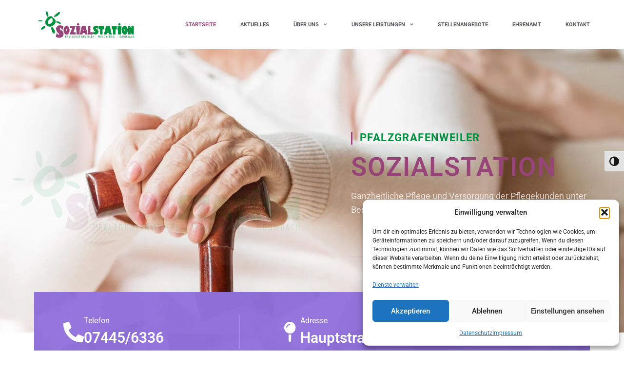

--- FILE ---
content_type: text/css
request_url: https://cdn-efpnm.nitrocdn.com/xAEEjlIceqBTaAkglmIUnePzMhQkhsZt/assets/static/optimized/rev-c4286bd/sozialstation-pfalzgrafenweiler.de/combinedCss/nitro-min-noimport-c5ebf1039ad27cb5d16800bdd1a99760-stylesheet.css
body_size: -165
content:
.sgr-main{transform:scale(.895);transform-origin:0 0;clear:both;padding:10px 0 5px 0;}p.sgr-infotext{padding-bottom:15px;font-size:85%;}.grecaptcha-badge{visibility:visible;}

--- FILE ---
content_type: text/css
request_url: https://cdn-efpnm.nitrocdn.com/xAEEjlIceqBTaAkglmIUnePzMhQkhsZt/assets/static/optimized/rev-c4286bd/sozialstation-pfalzgrafenweiler.de/combinedCss/nitro-min-noimport-6b96cd660f90a1837d783ce8843be41f-stylesheet.css
body_size: 662
content:
[class^="aticon-"]:before,[class*=" aticon-"]:before{font-family:"a11y" !important;speak:none;font-style:normal;font-weight:normal;font-variant:normal;text-transform:none;line-height:1;-webkit-font-smoothing:antialiased;-moz-osx-font-smoothing:grayscale;}.aticon-font:before{content:"";}.aticon-adjust:before{content:"";}.aticon-tint:before{content:"";}@media only screen and (max-width: 800px){.a11y-responsive{display:none;}}.focusable:focus{outline:none !important;}.has-focus{background:yellow;}.a11y-toolbar button{border:0;color:inherit;background-color:transparent;text-decoration:none;padding:0;line-height:inherit;margin:0;font:inherit;width:100%;height:100%;text-align:left;}.a11y-toolbar{position:fixed;z-index:99999;top:43vh;left:0;}.a11y-toolbar.custom-location{position:absolute;top:0;}.a11y-toolbar ul{list-style:none;margin:0;padding:0;border-radius:0 4px 0 0;border-radius:0 0 4px 0;}.a11y-toolbar ul li{margin:0;padding:0;display:block;}.a11y-toolbar ul li button{font-size:20px !important;padding:10px 10px;line-height:.8;display:grid;align-items:center;background:#e2e2e2;border-top:1px solid #f5f5f5;border-bottom:1px solid #d2d2d2;position:relative;color:#181818;}.a11y-toolbar ul li button.active,.a11y-toolbar ul li button:hover{background:#181818;color:#fff;}.a11y-toolbar ul li button.active{background:#181818;border-bottom:1px solid #525252;}.a11y-toolbar ul li:first-child button{border-radius:0 4px 0 0;}.a11y-toolbar ul li:last-child button{border-radius:0 0 4px;}.a11y-toolbar .a11y-toolbar-list .a11y-toolbar-list-item .tooltip-dismissed:focus .offscreen,.a11y-toolbar .offscreen,.a11y_stylesheet_path{position:absolute !important;clip-path:inset(50%);white-space:nowrap;padding:0 !important;border:0 !important;height:1px !important;width:1px !important;overflow:hidden;font-size:16px;margin:-1px;transition:all 200ms;}.a11y-toolbar.rtl.default,.a11y-toolbar.ltr.reversed{right:0;left:auto;}.a11y-toolbar.rtl.default ul,.a11y-toolbar.ltr.reversed ul{border-radius:4px 0 0 4px;}.a11y-toolbar.rtl.default ul li:first-child button,.a11y-toolbar.ltr.reversed ul li:first-child button{border-radius:4px 0 0 0;}.a11y-toolbar.rtl.default ul li:last-child button,.a11y-toolbar.ltr.reversed ul li:last-child button{border-radius:0 0 0 4px;}.desaturated{filter:grayscale(1) !important;}.a11y-toolbar button:hover .offscreen,.a11y-toolbar button:focus .offscreen{height:auto !important;width:auto !important;clip-path:unset !important;color:#333;background:rgba(240,240,240,.93);padding:7px 6px !important;box-shadow:0 0 1px #000;border-radius:3px;font-size:clamp(14px,.875rem,16px);margin:auto 3px auto auto !important;text-transform:none;font-family:-apple-system,BlinkMacSystemFont,"Segoe UI",Roboto,Oxygen-Sans,Ubuntu,Cantarell,"Helvetica Neue",sans-serif;}.a11y-toolbar.reversed button:hover .offscreen,.a11y-toolbar.reversed button:focus .offscreen{right:100%;left:auto;}.a11y-toolbar button:hover .offscreen,.a11y-toolbar button:focus .offscreen{left:100%;}html.fontsize{font-size:var(--wpa-font-size) !important;}

--- FILE ---
content_type: text/css
request_url: https://cdn-efpnm.nitrocdn.com/xAEEjlIceqBTaAkglmIUnePzMhQkhsZt/assets/static/optimized/rev-c4286bd/sozialstation-pfalzgrafenweiler.de/combinedCss/nitro-min-noimport-032d8508c8d01c53cb4e3f0594608ff9-stylesheet.css
body_size: 8907
content:
.rs-p-wp-fix{display:none !important;margin:0 !important;height:0px !important;}.wp-block-themepunch-revslider{position:relative;}rs-modal{position:fixed !important;z-index:9999999 !important;pointer-events:none !important;}rs-modal.rs-modal-auto{top:auto;bottom:auto;left:auto;right:auto;}rs-modal.rs-modal-fullwidth,rs-modal.rs-modal-fullscreen{top:0px;left:0px;width:100%;height:100%;}rs-modal rs-fullwidth-wrap{position:absolute;top:0px;left:0px;height:100%;}rs-module-wrap.rs-modal{display:none;max-height:100% !important;overflow:auto !important;pointer-events:auto !important;}rs-module-wrap.hideallscrollbars.rs-modal{overflow:hidden !important;max-width:100% !important;}rs-modal-cover{width:100%;height:100%;z-index:0;background:transparent;position:absolute;top:0px;left:0px;cursor:pointer;pointer-events:auto;}body>rs-modal-cover{position:fixed;z-index:9999995 !important;}rs-sbg-px{pointer-events:none;}.rs-forceuntouchable,.rs-forceuntouchable *{pointer-events:none !important;}.rs-forcehidden *{visibility:hidden !important;}.rs_splitted_lines{display:block;white-space:nowrap !important;}.rs-go-fullscreen{position:fixed !important;width:100% !important;height:100% !important;top:0px !important;left:0px !important;z-index:9999999 !important;background:#fff;}.rtl{direction:rtl;}[class^="revicon-"]:before,[class*=" revicon-"]:before{font-family:"revicons";font-style:normal;font-weight:normal;speak:never;speak-as:spell-out;display:inline-block;text-decoration:inherit;width:1em;margin-right:.2em;text-align:center;font-variant:normal;text-transform:none;line-height:1em;margin-left:.2em;}rs-module i[class^="fa-"],rs-module i[class*=" fa-"],.rb-modal-wrapper i[class^="fa-"],.rb-modal-wrapper i[class*=" fa-"],#waitaminute i[class^="fa-"],#waitaminute i[class*=" fa-"],#objectlibrary i[class^="fa-"],#objectlibrary i[class*=" fa-"],#rs_overview i[class^="fa-"],#rs_overview i[class*=" fa-"],#rs_overview_menu i[class^="fa-"],#rs_overview_menu i[class*=" fa-"],#builderView i[class^="fa-"],#builderView i[class*=" fa-"]{display:inline-block;font:normal normal normal 14px/1 FontAwesome;font-size:inherit;text-rendering:auto;-webkit-font-smoothing:antialiased;-moz-osx-font-smoothing:grayscale;}rs-module [class^="fa-"]:before,rs-module [class*=" fa-"]:before,.rb-modal-wrapper [class^="fa-"]:before,.rb-modal-wrapper [class*=" fa-"]:before,#rs_overview [class^="fa-"]:before,#rs_overview [class*=" fa-"]:before,#objectlibrary [class^="fa-"]:before,#objectlibrary [class*=" fa-"]:before,#waitaminute [class^="fa-"]:before,#waitaminute [class*=" fa-"]:before,#rs_overview_menu [class^="fa-"]:before,#rs_overview_menu [class*=" fa-"]:before,#builderView [class^="fa-"]:before,#builderView [class*=" fa-"]:before{font-family:FontAwesome;font-style:normal;font-weight:400;speak:never;speak-as:spell-out;display:inline-block;text-decoration:inherit;width:auto;margin-right:0;text-align:center;font-variant:normal;text-transform:none;line-height:inherit;margin-left:0;}rs-module .sr-only,#objectlibrary .sr-only,#waitaminute .sr-only,#rs_overview .sr-only,#rs_overview_menu .sr-only,.rb-modal-wrapper .sr-only,#builderView .sr-only{position:absolute;width:1px;height:1px;padding:0;margin:-1px;overflow:hidden;clip:rect(0,0,0,0);border:0;}rs-module .sr-only-focusable:active,rs-module .sr-only-focusable:focus,#waitaminute .sr-only-focusable:active,#waitaminute .sr-only-focusable:focus,#objectlibrary .sr-only-focusable:active,#objectlibrary .sr-only-focusable:focus,#rs_overview .sr-only-focusable:active,#rs_overview .sr-only-focusable:focus,#rs_overview_menu .sr-only-focusable:active,#rs_overview_menu .sr-only-focusable:focus,.rb-modal-wrapper .sr-only-focusable:active,.rb-modal-wrapper .sr-only-focusable:focus,#builderView .sr-only-focusable:active,#builderView .sr-only-focusable:focus{position:static;width:auto;height:auto;margin:0;overflow:visible;clip:auto;}.revicon-search-1:before{content:"";}.revicon-pencil-1:before{content:"";}.revicon-picture-1:before{content:"";}.revicon-cancel:before{content:"";}.revicon-info-circled:before{content:"";}.revicon-trash:before{content:"";}.revicon-left-dir:before{content:"";}.revicon-right-dir:before{content:"";}.revicon-down-open:before{content:"";}.revicon-left-open:before{content:"";}.revicon-right-open:before{content:"";}.revicon-angle-left:before{content:"";}.revicon-angle-right:before{content:"";}.revicon-left-big:before{content:"";}.revicon-right-big:before{content:"";}.revicon-magic:before{content:"";}.revicon-picture:before{content:"";}.revicon-export:before{content:"";}.revicon-cog:before{content:"";}.revicon-login:before{content:"";}.revicon-logout:before{content:"";}.revicon-video:before{content:"";}.revicon-arrow-combo:before{content:"";}.revicon-left-open-1:before{content:"";}.revicon-right-open-1:before{content:"";}.revicon-left-open-mini:before{content:"";}.revicon-right-open-mini:before{content:"";}.revicon-left-open-big:before{content:"";}.revicon-right-open-big:before{content:"";}.revicon-left:before{content:"";}.revicon-right:before{content:"";}.revicon-ccw:before{content:"";}.revicon-arrows-ccw:before{content:"";}.revicon-palette:before{content:"";}.revicon-list-add:before{content:"";}.revicon-doc:before{content:"";}.revicon-left-open-outline:before{content:"";}.revicon-left-open-2:before{content:"";}.revicon-right-open-outline:before{content:"";}.revicon-right-open-2:before{content:"";}.revicon-equalizer:before{content:"";}.revicon-layers-alt:before{content:"";}.revicon-popup:before{content:"";}.tp-fullwidth-forcer{z-index:0;pointer-events:none;}rs-module-wrap{visibility:hidden;}rs-module-wrap,rs-module-wrap *{box-sizing:border-box;-webkit-tap-highlight-color:rgba(0,0,0,0);}rs-module-wrap{position:relative;z-index:1;width:100%;display:block;}.rs-fixedscrollon rs-module-wrap{position:fixed !important;top:0px !important;z-index:1000;left:0 !important;}.rs-stickyscrollon rs-module-wrap{position:sticky !important;top:0px;z-index:1000;}.rs-stickyscrollon{overflow:visible !important;}rs-fw-forcer{display:block;width:100%;pointer-events:none;}rs-module{position:relative;overflow:hidden;display:block;}rs-module.disableVerticalScroll{-ms-touch-action:pan-x;touch-action:pan-x;}rs-pzimg-wrap,rs-sbg-effectwrap,rs-sbg{display:block;pointer-events:none;}rs-sbg-effectwrap{position:absolute;top:0px;left:0px;width:100%;height:100%;}rs-carousel-wrap rs-column rs-layer img{width:0px;height:0px;}rs-sbg-px,rs-sbg-wrap{position:absolute;top:0px;left:0px;z-index:0;width:100%;height:100%;display:block;}a.rs-layer,a.rs-layer:-webkit-any-link{text-decoration:none;}a[x-apple-data-detectors]{color:inherit !important;text-decoration:none !important;font-size:inherit !important;font-family:inherit !important;font-weight:inherit !important;line-height:inherit !important;}.entry-content rs-module a,rs-module a{box-shadow:none;}.rs-ov-hidden{overflow:hidden !important;}.rs-forceoverflow,.rs-forceoverflow rs-module-wrap,.rs-forceoverflow rs-module,.rs-forceoverflow rs-slides,.rs-forceoverflow rs-slide{overflow:visible !important;}.rs-parallax-hidden-of rs-slide{overflow:hidden !important;}.tp-simpleresponsive img,rs-module img{max-width:none !important;transition:none;margin:0px;padding:0px;border:none;}rs-module .no-slides-text{font-weight:bold;text-align:center;padding-top:80px;}rs-slides,rs-slide,rs-slide:before{position:absolute;text-indent:0em;top:0px;left:0px;}rs-slide,rs-slide:before{display:block;visibility:hidden;}.rs-layer .rs-untoggled-content{display:block;}.rs-layer .rs-toggled-content{display:none;}.rs-tc-active.rs-layer > .rs-toggled-content{display:block;}.rs-tc-active.rs-layer > .rs-untoggled-content{display:none;}.rs-layer-video{overflow:hidden;}.rs_html5vidbasicstyles{position:relative;top:0px;left:0px;width:100%;height:100%;overflow:hidden;}rs-module rs-layer,rs-module .rs-layer{opacity:0;position:relative;visibility:hidden;display:block;-webkit-font-smoothing:antialiased !important;-webkit-tap-highlight-color:rgba(0,0,0,0);-moz-osx-font-smoothing:grayscale;z-index:1;font-display:swap;}rs-layer-wrap,rs-mask,rs-module-wrap,rs-module .rs-layer,rs-module img{user-select:none;}rs-module rs-mask-wrap .rs-layer,rs-module rs-mask-wrap *:last-child,.wpb_text_column rs-module rs-mask-wrap .rs-layer,.wpb_text_column rs-module rs-mask-wrap *:last-child{margin-bottom:0;}.rs-svg svg{width:100%;height:100%;position:relative;vertical-align:top;}rs-layer:not(.rs-wtbindex),.rs-layer:not(.rs-wtbindex),rs-alyer *:not(.rs-wtbindex),.rs-layer *:not(.rs-wtbindex){outline:none !important;}rs-carousel-wrap{cursor:url("openhand.cur"),move;}rs-carousel-wrap.dragged{cursor:url("closedhand.cur"),move;}rs-carousel-wrap.noswipe{cursor:default;}rs-carousel-wrap{position:absolute;overflow:hidden;width:100%;height:100%;top:0px;left:0px;}rs-carousel-space{clear:both;display:block;width:100%;height:0px;position:relative;}.tp_inner_padding{box-sizing:border-box;max-height:none !important;}.rs-layer.rs-selectable{user-select:text;}rs-px-mask{overflow:hidden;display:block;width:100%;height:100%;position:relative;}rs-module embed,rs-module iframe,rs-module object,rs-module audio,rs-module video{max-width:none !important;border:none;}rs-bg-elem{position:absolute;top:0px;left:0px;width:100%;height:100%;z-index:0;display:block;pointer-events:none;}.tp-blockmask,.tp-blockmask_in,.tp-blockmask_out{position:absolute;top:0px;left:0px;width:100%;height:100%;background:#fff;z-index:1000;transform:scaleX(0) scaleY(0);}rs-zone{position:absolute;width:100%;left:0px;box-sizing:border-box;min-height:50px;font-size:0px;pointer-events:none;}rs-row-wrap,rs-column,rs-cbg-mask-wrap{display:block;visibility:hidden;}rs-layer-wrap,rs-parallax-wrap,rs-loop-wrap,rs-mask-wrap{display:block;}rs-column-wrap>rs-mask-wrap,rs-column-wrap>rs-loop-wrap{z-index:1;}rs-layer-wrap,rs-mask-wrap,rs-cbg-mask-wrap{transform-style:flat;}@media screen and (min-color-index:0) and(-webkit-min-device-pixel-ratio:0){rs-carousel-wrap rs-layer-wrap,rs-carousel-wrap rs-loop-wrap{backface-visibility:hidden;transform-style:preserve-3d;}}.safarifix rs-layer-wrap{perspective:1000000;}@-moz-document url-prefix(){rs-layer-wrap,rs-mask-wrap,rs-cbg-mask-wrap{perspective:none;}}rs-mask-wrap{overflow:hidden;}rs-fullwidth-wrap{position:relative;width:100%;height:auto;display:block;overflow:visible;max-width:none !important;}.rev_row_zone_top{top:0px;}.rev_row_zone_bottom{bottom:0px;}.rev_row_zone_middle{top:0px;}rs-column-wrap .rs-parallax-wrap{vertical-align:top;}.rs-layer img,rs-layer img{vertical-align:top;}rs-row,rs-row.rs-layer{display:table;position:relative;width:100% !important;table-layout:fixed;box-sizing:border-box;vertical-align:top;height:auto;font-size:0px;}.rs-layer.rs-waction.iospermaccwait.permanenthidden{display:none !important;visibility:hidden !important;pointer-events:none !important;}rs-column-wrap{display:table-cell;position:relative;vertical-align:top;height:auto;box-sizing:border-box;font-size:0px;}rs-column{box-sizing:border-box;display:block;position:relative;width:100% !important;height:auto !important;white-space:normal !important;}rs-cbg-mask-wrap{position:absolute;z-index:0;box-sizing:border-box;}rs-column-wrap rs-cbg-mask-wrap{top:0px;left:0px;bottom:0px;right:0px;}rs-column-bg{position:absolute;z-index:0;box-sizing:border-box;width:100%;height:100%;}.rs-pelock *{pointer-events:none !important;}rs-column .rs-parallax-wrap,rs-column rs-loop-wrap,rs-column rs-mask-wrap{text-align:inherit;}rs-column rs-mask-wrap{display:inline-block;}rs-column .rs-parallax-wrap rs-loop-wrap,rs-column .rs-parallax-wrap rs-mask-wrap,rs-column .rs-parallax-wrap{position:relative;left:auto;top:auto;line-height:0px;}rs-column .rs-parallax-wrap rs-loop-wrap,rs-column .rs-parallax-wrap rs-mask-wrap,rs-column .rs-parallax-wrap,rs-column .rev_layer_in_column{vertical-align:top;}.rev_break_columns{display:block !important;}.rev_break_columns rs-column-wrap.rs-parallax-wrap{display:block !important;width:100% !important;}.rev_break_columns rs-column-wrap.rs-parallax-wrap.rs-layer-hidden,.tp-forcenotvisible,.tp-hide-revslider,rs-row-wrap.rs-layer-hidden,rs-column-wrap.rs-layer-hidden,.rs-layer.rs-layer-hidden,.rs-layer-audio.rs-layer-hidden,.rs-parallax-wrap.rs-layer-hidden{visibility:hidden !important;display:none !important;}a.rs-layer.rs-nointeraction >.div,rs-layer.rs-nointeraction:not(a),.rs-layer.rs-nointeraction:not(a){pointer-events:none !important;}rs-static-layers{position:absolute;z-index:101;top:0px;left:0px;display:block;width:100%;height:100%;pointer-events:none;overflow:hidden;}rs-static-layers.rs-stl-back{z-index:0;}.rs-stl-visible{overflow:visible !important;}.rs-layer rs-fcr{width:0;height:0;border-left:40px solid transparent;border-right:0px solid transparent;border-bottom-width:0 !important;border-top:40px solid #00a8ff;position:absolute;right:100%;top:0px;}.rs-layer rs-fcrt{width:0;height:0;border-left:40px solid transparent;border-right:0px solid transparent;border-top-width:0 !important;border-bottom:40px solid #00a8ff;position:absolute;right:100%;top:0px;}.rs-layer rs-bcr{width:0;height:0;border-left:0px solid transparent;border-right:40px solid transparent;border-bottom:40px solid #00a8ff;border-top-width:0 !important;position:absolute;left:100%;top:0px;}.rs-layer rs-bcrt{width:0;height:0;border-left:0px solid transparent;border-right:40px solid transparent;border-top:40px solid #00a8ff;border-bottom-width:0 !important;position:absolute;left:100%;top:0px;}.tp-layer-inner-rotation{position:relative !important;}img.tp-slider-alternative-image{width:100%;height:auto;}.noFilterClass{filter:none !important;}rs-bgvideo{position:absolute;top:0px;left:0px;width:100%;height:100%;z-index:0;display:block;}.rs-layer.rs-fsv{top:0px;left:0px;position:absolute;width:100%;height:100%;}.rs-layer.rs-fsv audio,.rs-layer.rs-fsv video,.rs-layer.rs-fsv iframe,.rs-layer.rs-fsv iframe audio,.rs-layer.rs-fsv iframe video{width:100%;height:100%;}.rs-fsv video{background:#000;}.fullcoveredvideo rs-poster{background-position:center center;background-size:cover;width:100%;height:100%;top:0px;left:0px;}.videoisplaying .html5vid rs-poster{display:none;}.tp-video-play-button{background:#000;background:rgba(0,0,0,.3);border-radius:5px;position:absolute;top:50%;left:50%;color:#fff;z-index:3;z-index:4;margin-top:-25px;margin-left:-25px;line-height:50px !important;text-align:center;cursor:pointer;width:50px;height:50px;box-sizing:border-box;display:inline-block;vertical-align:top;opacity:0;transition:opacity 300ms ease-out !important;}.rs-ISM .tp-video-play-button{opacity:1;transition:none !important;z-index:6;}.rs-audio .tp-video-play-button{display:none !important;}.rs-layer .html5vid{width:100% !important;height:100% !important;}.tp-video-play-button i{width:50px;height:50px;display:inline-block;text-align:center !important;vertical-align:top;line-height:50px !important;font-size:30px !important;}.rs-layer:hover .tp-video-play-button{opacity:1;display:block;z-index:6;}.rs-layer .tp-revstop{display:none;width:15px;border-right:5px solid #fff !important;border-left:5px solid #fff !important;transform:translateX(50%) translateY(50%);height:20px;margin-left:11px !important;margin-top:5px !important;}.videoisplaying .revicon-right-dir{display:none;}.videoisplaying .tp-revstop{display:block;}.videoisplaying  .tp-video-play-button{display:none;}.fullcoveredvideo .tp-video-play-button{display:none !important;}.rs-fsv .rs-fsv audio{object-fit:contain !important;}.rs-fsv .rs-fsv video{object-fit:contain !important;}.rs-layer-video .html5vid.hidefullscreen video::-webkit-media-controls-fullscreen-button{display:none;}@supports not (-ms-high-contrast:none){.rs-fsv .fullcoveredvideo audio{object-fit:cover !important;}.rs-fsv .fullcoveredvideo video{object-fit:cover !important;}}.rs-fullvideo-cover{width:100%;height:100%;top:0px;left:0px;position:absolute;background:transparent;z-index:5;}.rs-nolc .tp-video-play-button,rs-bgvideo video::-webkit-media-controls-start-playback-button,rs-bgvideo video::-webkit-media-controls,rs-bgvideo audio::-webkit-media-controls{display:none !important;}.rs-audio .tp-video-controls{opacity:1 !important;visibility:visible !important;}rs-module h1.rs-layer,rs-module h2.rs-layer,rs-module h3.rs-layer,rs-module h4.rs-layer,rs-module h5.rs-layer,rs-module h6.rs-layer,rs-module div.rs-layer,rs-module span.rs-layer,rs-module p.rs-layer{margin:0;padding:0;margin-block-start:0;margin-block-end:0;margin-inline-start:0;margin-inline-end:0;}rs-module h1.rs-layer:before,rs-module h2.rs-layer:before,rs-module h3.rs-layer:before,rs-module h4.rs-layer:before,rs-module h5.rs-layer:before,rs-module h6.rs-layer:before{content:none;}rs-dotted{background-repeat:repeat;width:100%;height:100%;position:absolute;top:0px;left:0px;z-index:3;display:block;pointer-events:none;}rs-sbg-wrap rs-dotted{z-index:31;}rs-dotted.twoxtwo{background:url("https://cdn-efpnm.nitrocdn.com/xAEEjlIceqBTaAkglmIUnePzMhQkhsZt/assets/images/optimized/rev-a58ab72/sozialstation-pfalzgrafenweiler.de/wp-content/plugins/revslider/public/assets/assets/gridtile.png");}rs-dotted.twoxtwowhite{background:url("https://cdn-efpnm.nitrocdn.com/xAEEjlIceqBTaAkglmIUnePzMhQkhsZt/assets/images/optimized/rev-a58ab72/sozialstation-pfalzgrafenweiler.de/wp-content/plugins/revslider/public/assets/assets/gridtile_white.png");}rs-dotted.threexthree{background:url("https://cdn-efpnm.nitrocdn.com/xAEEjlIceqBTaAkglmIUnePzMhQkhsZt/assets/images/optimized/rev-a58ab72/sozialstation-pfalzgrafenweiler.de/wp-content/plugins/revslider/public/assets/assets/gridtile_3x3.png");}rs-dotted.threexthreewhite{background:url("https://cdn-efpnm.nitrocdn.com/xAEEjlIceqBTaAkglmIUnePzMhQkhsZt/assets/images/optimized/rev-a58ab72/sozialstation-pfalzgrafenweiler.de/wp-content/plugins/revslider/public/assets/assets/gridtile_3x3_white.png");}.tp-shadowcover{width:100%;height:100%;top:0px;left:0px;background:#fff;position:absolute;z-index:-1;}.tp-shadow1{box-shadow:0 10px 6px -6px rgba(0,0,0,.8);}.tp-shadow2:before,.tp-shadow2:after,.tp-shadow3:before,.tp-shadow4:after{z-index:-2;position:absolute;content:"";bottom:10px;left:10px;width:50%;top:85%;max-width:300px;background:transparent;box-shadow:0 15px 10px rgba(0,0,0,.8);transform:rotate(-3deg);}.tp-shadow2:after,.tp-shadow4:after{transform:rotate(3deg);right:10px;left:auto;}.tp-shadow5{position:relative;box-shadow:0 1px 4px rgba(0,0,0,.3),0 0 40px rgba(0,0,0,.1) inset;}.tp-shadow5:before,.tp-shadow5:after{content:"";position:absolute;z-index:-2;box-shadow:0 0 25px 0px rgba(0,0,0,.6);top:30%;bottom:0;left:20px;right:20px;border-radius:100px/20px;}.rev-btn,.rev-btn:visited{outline:none !important;box-shadow:none;text-decoration:none !important;box-sizing:border-box;cursor:pointer;}.rev-btn.rev-uppercase,.rev-btn.rev-uppercase:visited{text-transform:uppercase;}.rev-btn  i{font-size:inherit;font-weight:normal;position:relative;top:0px;transition:opacity .2s ease-out,margin .2s ease-out;margin-left:0px;line-height:inherit;}.rev-btn.rev-hiddenicon i{font-size:inherit;font-weight:normal;position:relative;top:0px;transition:opacity .2s ease-out,margin .2s ease-out;opacity:0;margin-left:0px !important;width:0px !important;}.rev-btn.rev-hiddenicon:hover i{opacity:1 !important;margin-left:10px !important;width:auto !important;}.rev-burger{position:relative;box-sizing:border-box;padding:22px 14px 22px 14px;border-radius:50%;border:1px solid rgba(51,51,51,.25);-webkit-tap-highlight-color:rgba(0,0,0,0);-webkit-tap-highlight-color:transparent;cursor:pointer;}.rev-burger span{display:block;width:30px;height:3px;background:#333;transition:.7s;pointer-events:none;transform-style:flat !important;}.rev-burger span:nth-child(2){margin:3px 0;}.quick_style_example_wrap .rev-burger:hover :first-child,#dialog_addbutton .rev-burger:hover :first-child,.open .rev-burger :first-child,.open.rev-burger :first-child{transform:translateY(6px) rotate(-45deg);}.quick_style_example_wrap .rev-burger:hover :nth-child(2),#dialog_addbutton .rev-burger:hover :nth-child(2),.open .rev-burger :nth-child(2),.open.rev-burger :nth-child(2){transform:rotate(-45deg);opacity:0;}.quick_style_example_wrap .rev-burger:hover :last-child,#dialog_addbutton .rev-burger:hover :last-child,.open .rev-burger :last-child,.open.rev-burger :last-child{transform:translateY(-6px) rotate(-135deg);}.rev-burger.revb-white{border:2px solid rgba(255,255,255,.2);}.rev-b-span-light span,.rev-burger.revb-white span{background:#fff;}.rev-burger.revb-whitenoborder{border:0;}.rev-burger.revb-whitenoborder span{background:#fff;}.rev-burger.revb-darknoborder{border:0;}.rev-b-span-dark span,.rev-burger.revb-darknoborder span{background:#333;}.rev-burger.revb-whitefull{background:#fff;border:none;}.rev-burger.revb-whitefull span{background:#333;}.rev-burger.revb-darkfull{background:#333;border:none;}.rev-burger.revb-darkfull span{background:#fff;}@keyframes rev-ani-mouse{0%{opacity:1;top:29%;}15%{opacity:1;top:70%;}50%{opacity:0;top:70%;}100%{opacity:0;top:29%;}}.rev-scroll-btn{display:inline-block;position:relative;left:0;right:0;text-align:center;cursor:pointer;width:35px;height:55px;box-sizing:border-box;border:3px solid white;border-radius:23px;}.rev-scroll-btn > *{display:inline-block;line-height:18px;font-size:13px;font-weight:normal;color:#7f8c8d;color:#fff;font-family:"proxima-nova","Helvetica Neue",Helvetica,Arial,sans-serif;letter-spacing:2px;}.rev-scroll-btn > *:hover,.rev-scroll-btn > *:focus,.rev-scroll-btn > *.active{color:#fff;}.rev-scroll-btn > *:hover,.rev-scroll-btn > *:focus,.rev-scroll-btn > *:active,.rev-scroll-btn > *.active{opacity:.8;}.rev-scroll-btn.revs-fullwhite{background:#fff;}.rev-scroll-btn.revs-fullwhite span{background:#333;}.rev-scroll-btn.revs-fulldark{background:#333;border:none;}.rev-scroll-btn.revs-fulldark  span{background:#fff;}.rev-scroll-btn span{position:absolute;display:block;top:29%;left:50%;width:8px;height:8px;margin:-4px 0 0 -4px;border-radius:50%;animation:rev-ani-mouse 2.5s linear infinite;background:#fff;}.rev-scroll-btn.rev-b-span-dark{border-color:#333;}.rev-scroll-btn.rev-b-span-dark span,.rev-scroll-btn.revs-dark span{background:#333;}.rev-control-btn{position:relative;display:inline-block;z-index:5;color:#fff;font-size:20px;line-height:60px;font-weight:400;font-style:normal;font-family:Raleway;text-decoration:none;text-align:center;background-color:#000;background-color:rgba(0,0,0,.5);border-radius:50px;text-shadow:none;width:60px;height:60px;box-sizing:border-box;cursor:pointer;}.rev-cbutton-dark-sr{border-radius:3px;}.rev-cbutton-light{color:#333;background-color:rgba(255,255,255,.75);}.rev-cbutton-light-sr{color:#333;border-radius:3px;background-color:rgba(255,255,255,.75);}.rev-sbutton{line-height:37px;width:37px;height:37px;}.rev-sbutton-blue{background-color:#3b5998;}.rev-sbutton-lightblue{background-color:#00a0d1;}.rev-sbutton-red{background-color:#dd4b39;}rs-progress{visibility:hidden;position:absolute;z-index:200;width:100%;height:100%;}rs-progress-bar,.rs-progress-bar{display:block;z-index:20;box-sizing:border-box;background-clip:content-box;position:absolute;line-height:0px;width:100%;height:100%;}rs-progress-bgs{display:block;z-index:15;box-sizing:border-box;width:100%;position:absolute;height:100%;top:0px;left:0px;}rs-progress-bg{display:block;background-clip:content-box;position:absolute;width:100%;height:100%;}rs-progress-gap{display:block;background-clip:content-box;position:absolute;width:100%;height:100%;}rs-progress-vis{display:block;width:100%;height:100%;position:absolute;top:0px;left:0px;}.rs-layer img{background:transparent;-ms-filter:"progid:DXImageTransform.Microsoft.gradient(startColorstr=#00FFFFFF,endColorstr=#00FFFFFF)";filter:progid:DXImageTransform.Microsoft.gradient(startColorstr=rgba(0,255,255,1),endColorstr=rgba(0,255,255,1));}.rs-layer.slidelink{cursor:pointer;width:100%;height:100%;}.rs-layer.slidelink a{width:100%;height:100%;display:block;}.rs-layer.slidelink a div{width:3000px;height:1500px;background:url("https://sozialstation-pfalzgrafenweiler.de/wp-content/plugins/revslider/public/assets/assets/coloredbg.png") repeat;}.rs-layer.slidelink a span{background:url("https://sozialstation-pfalzgrafenweiler.de/wp-content/plugins/revslider/public/assets/assets/coloredbg.png") repeat;width:100%;height:100%;display:block;}.rs-layer.slidelink a span.nitro-lazy{background-image:none !important;}.rs-layer.slidelink a div.nitro-lazy{background-image:none !important;}.rs-layer .rs-starring{display:inline-block;}.rs-layer .rs-starring .star-rating{float:none;display:inline-block;vertical-align:top;color:#ffc321 !important;}.rs-layer .rs-starring .star-rating,.rs-layer .rs-starring-page .star-rating{position:relative;height:1em;width:5.4em;font-family:star;font-size:1em !important;}.rs-layer  .rs-starring .star-rating:before,.rs-layer  .rs-starring-page .star-rating:before{content:"sssss";color:#e0dadf;float:left;top:0;left:0;position:absolute;}.rs-layer .rs-starring .star-rating span{overflow:hidden;float:left;top:0;left:0;position:absolute;padding-top:1.5em;font-size:1em !important;}.rs-layer .rs-starring .star-rating span:before,.rs-layer .rs-starring .star-rating span:before{content:"SSSSS";top:0;position:absolute;left:0;}rs-loader{top:50%;left:50%;z-index:10000;position:absolute;}rs-loader.off{display:none !important;}rs-loader.spinner0{width:40px;height:40px;background-color:#fff;background-image:url("https://cdn-efpnm.nitrocdn.com/xAEEjlIceqBTaAkglmIUnePzMhQkhsZt/assets/images/optimized/rev-a58ab72/sozialstation-pfalzgrafenweiler.de/wp-content/plugins/revslider/public/assets/assets/loader.gif");background-repeat:no-repeat;background-position:center center;box-shadow:0px 0px 20px 0px rgba(0,0,0,.15);margin-top:-20px;margin-left:-20px;animation:tp-rotateplane 1.2s infinite ease-in-out;border-radius:3px;}rs-loader.spinner0.nitro-lazy{background-image:none !important;}rs-loader.spinner1{width:40px;height:40px;background-color:#fff;box-shadow:0px 0px 20px 0px rgba(0,0,0,.15);margin-top:-20px;margin-left:-20px;animation:tp-rotateplane 1.2s infinite ease-in-out;border-radius:3px;}rs-loader.spinner5{background-image:url("https://cdn-efpnm.nitrocdn.com/xAEEjlIceqBTaAkglmIUnePzMhQkhsZt/assets/images/optimized/rev-a58ab72/sozialstation-pfalzgrafenweiler.de/wp-content/plugins/revslider/public/assets/assets/loader.gif");background-repeat:no-repeat;background-position:10px 10px;background-color:#fff;margin:-22px -22px;width:44px;height:44px;border-radius:3px;}rs-loader.spinner5.nitro-lazy{background-image:none !important;}@keyframes tp-rotateplane{0%{transform:perspective(120px) rotateX(0deg) rotateY(0deg);}50%{transform:perspective(120px) rotateX(-180.1deg) rotateY(0deg);}100%{transform:perspective(120px) rotateX(-180deg) rotateY(-179.9deg);}}rs-loader.spinner2{width:40px;height:40px;margin-top:-20px;margin-left:-20px;background-color:#f00;box-shadow:0px 0px 20px 0px rgba(0,0,0,.15);border-radius:100%;animation:tp-scaleout 1s infinite ease-in-out;}@keyframes tp-scaleout{0%{transform:scale(0);}100%{transform:scale(1);opacity:0;}}rs-loader.spinner3{margin:-9px 0px 0px -35px;width:70px;text-align:center;}rs-loader.spinner3 .bounce1,rs-loader.spinner3 .bounce2,rs-loader.spinner3 .bounce3{width:18px;height:18px;background-color:#fff;box-shadow:0px 0px 20px 0px rgba(0,0,0,.15);border-radius:100%;display:inline-block;animation:tp-bouncedelay 1.4s infinite ease-in-out;animation-fill-mode:both;}rs-loader.spinner3 .bounce1{animation-delay:-.32s;}rs-loader.spinner3 .bounce2{animation-delay:-.16s;}@keyframes tp-bouncedelay{0%,80%,100%{transform:scale(0);}40%{transform:scale(1);}}rs-loader.spinner4{margin:-20px 0px 0px -20px;width:40px;height:40px;text-align:center;animation:tp-rotate 2s infinite linear;}rs-loader.spinner4 .dot1,rs-loader.spinner4 .dot2{width:60%;height:60%;display:inline-block;position:absolute;top:0;background-color:#fff;border-radius:100%;animation:tp-bounce 2s infinite ease-in-out;box-shadow:0px 0px 20px 0px rgba(0,0,0,.15);}rs-loader.spinner4 .dot2{top:auto;bottom:0px;animation-delay:-1s;}@keyframes tp-rotate{100%{transform:rotate(360deg);}}@keyframes tp-bounce{0%,100%{transform:scale(0);}50%{transform:scale(1);}}rs-layer iframe{visibility:hidden;}rs-layer.rs-ii-o iframe{visibility:visible;}rs-layer input[type="text"],rs-layer input[type="email"],rs-layer input[type="url"],rs-layer input[type="password"],rs-layer input[type="search"],rs-layer input[type="number"],rs-layer input[type="tel"],rs-layer input[type="range"],rs-layer input[type="date"],rs-layer input[type="month"],rs-layer input[type="week"],rs-layer input[type="time"],rs-layer input[type="datetime"],rs-layer input[type="datetime-local"]{display:inline-block;}rs-layer input::placeholder{vertical-align:middle;line-height:inherit !important;}a.rs-layer{transition:none;}rs-thumbs-wrap,rs-tabs-wrap,rs-thumbs,rs-thumb,rs-tab,rs-bullet,rs-bullets,rs-navmask,rs-tabs,rs-arrow{display:block;pointer-events:all;}.tp-thumbs.navbar,.tp-bullets.navbar,.tp-tabs.navbar{border:none;min-height:0;margin:0;border-radius:0;}.tp-tabs,.tp-thumbs,.tp-bullets{position:absolute;display:block;z-index:1000;top:0px;left:0px;}.tp-tab,.tp-thumb{cursor:pointer;position:absolute;opacity:.5;box-sizing:border-box;}.tp-arr-imgholder,rs-poster,.tp-thumb-image,.tp-tab-image{background-position:center center;background-size:cover;width:100%;height:100%;display:block;position:absolute;top:0px;left:0px;}rs-poster{cursor:pointer;z-index:3;}.tp-tab.rs-touchhover,.tp-tab.selected,.tp-thumb.rs-touchhover,.tp-thumb.selected{opacity:1;}.tp-tab-mask,.tp-thumb-mask{box-sizing:border-box !important;}.tp-tabs,.tp-thumbs{box-sizing:content-box !important;}.tp-bullet{width:15px;height:15px;position:absolute;background:#fff;background:rgba(255,255,255,.3);cursor:pointer;}.tp-bullet.selected,.tp-bullet.rs-touchhover{background:#fff;}.tparrows{cursor:pointer;background:#000;background:rgba(0,0,0,.5);width:40px;height:40px;position:absolute;display:block;z-index:1000;}.tparrows.rs-touchhover{background:#000;}.tparrows:before{font-family:"revicons";font-size:15px;color:#fff;display:block;line-height:40px;text-align:center;}.tparrows.tp-leftarrow:before{content:"";}.tparrows.tp-rightarrow:before{content:"";}.rs-layer [class^="pe-7s-"]:before,.rs-layer [class*=" pe-7s-"]:before,.rs-layer [class^="pe-7s-"],.rs-layer [class*=" pe-7s-"]{width:auto;margin:0;line-height:inherit;box-sizing:inherit;}rs-pzimg-wrap{display:block;}body.rtl .rs-pzimg{left:0 !important;}.rs_fake_cube{transform-style:preserve-3d;}.rs_fake_cube,.rs_fake_cube_wall{position:absolute;-webkit-backface-visibility:hidden;backface-visibility:hidden;left:0px;top:0px;z-index:0;}.rs-builder-mode rs-sbg-wrap canvas,rs-sbg canvas{overflow:hidden;z-index:5;-webkit-backface-visibility:hidden;backface-visibility:hidden;}.dddwrappershadow{box-shadow:0 45px 100px rgba(0,0,0,.4);}.dddwrapper{transform-style:flat;perspective:10000px;}.rs_error_message_box{background:#111;width:800px;margin:40px auto;padding:40px 20px;text-align:center;font-family:"Open Sans",sans-serif;}.rs_error_message_oops{margin:0px 0px 20px;line-height:60px;font-size:34px;color:#fff;}.rs_error_message_content{margin:0px 0px 20px;line-height:25px;font-size:17px;color:#fff;}.rs_error_message_button{color:#fff !important;background:#333;display:inline-block;padding:10px 15px;text-align:right;border-radius:5px;cursor:pointer;text-decoration:none !important;}.rs_error_message_button:hover{background:#5e35b1;}.hglayerinfo{position:fixed;bottom:0px;left:0px;color:#fff;font-size:12px;line-height:20px;font-weight:600;background:rgba(0,0,0,.75);padding:5px 10px;z-index:2000;white-space:normal;}.hginfo{position:absolute;top:-2px;left:-2px;color:#e74c3c;font-size:12px;font-weight:600;background:#000;padding:2px 5px;}.indebugmode .rs-layer:hover{border:1px dashed #c0392b !important;}.helpgrid{border:2px dashed #c0392b;position:absolute;top:0px;left:0px;z-index:0;}#revsliderlogloglog{padding:15px;color:#fff;position:fixed;top:0px;left:0px;width:200px;height:150px;background:rgba(0,0,0,.7);z-index:100000;font-size:10px;overflow:scroll;}.aden{filter:hue-rotate(-20deg) contrast(.9) saturate(.85) brightness(1.2);}.aden::after{background:linear-gradient(to right,rgba(66,10,14,.2),transparent);mix-blend-mode:darken;}.perpetua::after,.reyes::after{mix-blend-mode:soft-light;opacity:.5;}.inkwell{filter:sepia(.3) contrast(1.1) brightness(1.1) grayscale(1);}.perpetua::after{background:linear-gradient(to bottom,#005b9a,#e6c13d);}.reyes{filter:sepia(.22) brightness(1.1) contrast(.85) saturate(.75);}.reyes::after{background:#efcdad;}.gingham{filter:brightness(1.05) hue-rotate(-10deg);}.gingham::after{background:linear-gradient(to right,rgba(66,10,14,.2),transparent);mix-blend-mode:darken;}.toaster{filter:contrast(1.5) brightness(.9);}.toaster::after{background:radial-gradient(circle,#804e0f,#3b003b);mix-blend-mode:screen;}.walden{filter:brightness(1.1) hue-rotate(-10deg) sepia(.3) saturate(1.6);}.walden::after{background:#04c;mix-blend-mode:screen;opacity:.3;}.hudson{filter:brightness(1.2) contrast(.9) saturate(1.1);}.hudson::after{background:radial-gradient(circle,#a6b1ff 50%,#342134);mix-blend-mode:multiply;opacity:.5;}.earlybird{filter:contrast(.9) sepia(.2);}.earlybird::after{background:radial-gradient(circle,#d0ba8e 20%,#360309 85%,#1d0210 100%);mix-blend-mode:overlay;}.mayfair{filter:contrast(1.1) saturate(1.1);}.mayfair::after{background:radial-gradient(circle at 40% 40%,rgba(255,255,255,.8),rgba(255,200,200,.6),#111 60%);mix-blend-mode:overlay;opacity:.4;}.lofi{filter:saturate(1.1) contrast(1.5);}.lofi::after{background:radial-gradient(circle,transparent 70%,#222 150%);mix-blend-mode:multiply;}._1977{filter:contrast(1.1) brightness(1.1) saturate(1.3);}._1977:after{background:rgba(243,106,188,.3);mix-blend-mode:screen;}.brooklyn{filter:contrast(.9) brightness(1.1);}.brooklyn::after{background:radial-gradient(circle,rgba(168,223,193,.4) 70%,#c4b7c8);mix-blend-mode:overlay;}.xpro2{filter:sepia(.3);}.xpro2::after{background:radial-gradient(circle,#e6e7e0 40%,rgba(43,42,161,.6) 110%);mix-blend-mode:color-burn;}.nashville{filter:sepia(.2) contrast(1.2) brightness(1.05) saturate(1.2);}.nashville::after{background:rgba(0,70,150,.4);mix-blend-mode:lighten;}.nashville::before{background:rgba(247,176,153,.56);mix-blend-mode:darken;}.lark{filter:contrast(.9);}.lark::after{background:rgba(242,242,242,.8);mix-blend-mode:darken;}.lark::before{background:#22253f;mix-blend-mode:color-dodge;}.moon{filter:grayscale(1) contrast(1.1) brightness(1.1);}.moon::before{background:#a0a0a0;mix-blend-mode:soft-light;}.moon::after{background:#383838;mix-blend-mode:lighten;}.clarendon{filter:contrast(1.2) saturate(1.35);}.clarendon:before{background:rgba(127,187,227,.2);mix-blend-mode:overlay;}.willow{filter:grayscale(.5) contrast(.95) brightness(.9);}.willow::before{background-image:radial-gradient(circle,40%,#d4a9af 55%,#000 150%);mix-blend-mode:overlay;}.rise{filter:brightness(1.05) sepia(.2) contrast(.9) saturate(.9);}.rise::after{background:radial-gradient(circle,rgba(232,197,152,.8),transparent 90%);mix-blend-mode:overlay;opacity:.6;}.rise::before{background:radial-gradient(circle,rgba(236,205,169,.15) 55%,rgba(50,30,7,.4));mix-blend-mode:multiply;}._1977:after,._1977:before,rs-pzimg-wrap.aden:after,.aden:before,.brooklyn:after,.brooklyn:before,.clarendon:after,.clarendon:before,.earlybird:after,.earlybird:before,.gingham:after,.gingham:before,.hudson:after,.hudson:before,.inkwell:after,.inkwell:before,.lark:after,.lark:before,.lofi:after,.lofi:before,.mayfair:after,.mayfair:before,.moon:after,.moon:before,.nashville:after,.nashville:before,.perpetua:after,.perpetua:before,.reyes:after,.reyes:before,.rise:after,.rise:before,.slumber:after,.slumber:before,.toaster:after,.toaster:before,.walden:after,.walden:before,.willow:after,.willow:before,.xpro2:after,.xpro2:before{content:"";display:block;height:100%;width:100%;top:0;left:0;position:absolute;pointer-events:none;}._1977,.aden,.brooklyn,.clarendon,.earlybird,.gingham,.hudson,.inkwell,.lark,.lofi,.mayfair,.moon,.nashville,.perpetua,.reyes,.rise,.slumber,.toaster,.walden,.willow,.xpro2{position:absolute;}._1977:before,.aden:before,.brooklyn:before,.clarendon:before,.earlybird:before,.gingham:before,.hudson:before,.inkwell:before,.lark:before,.lofi:before,.mayfair:before,.moon:before,.nashville:before,.perpetua:before,.reyes:before,.rise:before,.slumber:before,.toaster:before,.walden:before,.willow:before,.xpro2:before{z-index:30;}._1977:after,.aden:after,.brooklyn:after,.clarendon:after,.earlybird:after,.gingham:after,.hudson:after,.inkwell:after,.lark:after,.lofi:after,.mayfair:after,.moon:after,.nashville:after,.perpetua:after,.reyes:after,.rise:after,.slumber:after,.toaster:after,.walden:after,.willow:after,.xpro2:after{z-index:40;}.slumber{filter:saturate(.66) brightness(1.05);}.slumber::after{background:rgba(125,105,24,.5);mix-blend-mode:soft-light;}.slumber::before{background:rgba(69,41,12,.4);mix-blend-mode:lighten;}.willow::after{background-color:#d8cdcb;mix-blend-mode:color;}@media not all and (min-resolution:.001dpcm){@supports (-webkit-appearance:none){.willow{filter:grayscale(1) contrast(.95) brightness(.9);}.willow::after{background-color:transparent;}}}rs-pzimg-wrap.perpetua:before,rs-pzimg-wrap.perpetua:after,rs-pzimg-wrap.nashville:before,rs-pzimg-wrap.nashville:after,rs-pzimg-wrap.xpro2:before,rs-pzimg-wrap.xpro2:after,rs-pzimg-wrap._1977:after,rs-pzimg-wrap._1977:before,rs-pzimg-wrap.aden:after,rs-pzimg-wrap.aden:before,rs-pzimg-wrap.brooklyn:after,rs-pzimg-wrap.brooklyn:before,rs-pzimg-wrap.clarendon:after,rs-pzimg-wrap.clarendon:before,rs-pzimg-wrap.earlybird:after,rs-pzimg-wrap.earlybird:before,rs-pzimg-wrap.gingham:after,rs-pzimg-wrap.gingham:before,rs-pzimg-wrap.hudson:after,rs-pzimg-wrap.hudson:before,rs-pzimg-wrap.inkwell:after,rs-pzimg-wrap.inkwell:before,rs-pzimg-wrap.lark:after,rs-pzimg-wrap.lark:before,rs-pzimg-wrap.lofi:after,rs-pzimg-wrap.lofi:before,rs-pzimg-wrap.mayfair:after,rs-pzimg-wrap.mayfair:before,rs-pzimg-wrap.moon:after,rs-pzimg-wrap.moon:before,rs-pzimg-wrap.reyes:after,rs-pzimg-wrap.reyes:before,rs-pzimg-wrap.rise:after,rs-pzimg-wrap.rise:before,rs-pzimg-wrap.slumber:after,rs-pzimg-wrap.slumber:before,rs-pzimg-wrap.toaster:after,rs-pzimg-wrap.toaster:before,rs-pzimg-wrap.walden:after,rs-pzimg-wrap.walden:before,rs-pzimg-wrap.willow:after,rs-pzimg-wrap.willow:before,rs-pzimg-wrap:before,rs-pzimg-wrap:after{height:500%;width:500%;}rs-loader.spinner6{width:40px;height:40px;-webkit-transform:translate(-50%,-50%);transform:translate(-50%,-50%);}rs-loader.spinner6 .rs-spinner-inner{width:100%;height:100%;display:inline-block;-webkit-animation:rs-revealer-6 1.4s linear infinite;animation:rs-revealer-6 1.4s linear infinite;}rs-loader.spinner6 .rs-spinner-inner span{position:absolute;vertical-align:top;border-radius:100%;display:inline-block;width:8px;height:8px;margin-left:16px;transform-origin:center 20px;-webkit-transform-origin:center 20px;}rs-loader.spinner6 .rs-spinner-inner span:nth-child(2){transform:rotate(36deg);-webkit-transform:rotate(36deg);opacity:.1;}rs-loader.spinner6 .rs-spinner-inner span:nth-child(3){transform:rotate(72deg);-webkit-transform:rotate(72deg);opacity:.2;}rs-loader.spinner6 .rs-spinner-inner span:nth-child(4){transform:rotate(108deg);-webkit-transform:rotate(108deg);opacity:.3;}rs-loader.spinner6 .rs-spinner-inner span:nth-child(5){transform:rotate(144deg);-webkit-transform:rotate(144deg);opacity:.4;}rs-loader.spinner6 .rs-spinner-inner span:nth-child(6){transform:rotate(180deg);-webkit-transform:rotate(180deg);opacity:.5;}rs-loader.spinner6 .rs-spinner-inner span:nth-child(7){transform:rotate(216deg);-webkit-transform:rotate(216deg);opacity:.6;}rs-loader.spinner6 .rs-spinner-inner span:nth-child(8){transform:rotate(252deg);-webkit-transform:rotate(252deg);opacity:.7;}rs-loader.spinner6 .rs-spinner-inner span:nth-child(9){transform:rotate(288deg);-webkit-transform:rotate(288deg);opacity:.8;}rs-loader.spinner6 .rs-spinner-inner span:nth-child(10){transform:rotate(324deg);-webkit-transform:rotate(324deg);opacity:.9;}@keyframes rs-revealer-6{from{transform:rotate(0);}to{transform:rotate(360deg);}}@-webkit-keyframes rs-revealer-6{from{-webkit-transform:rotate(0);}to{-webkit-transform:rotate(360deg);}}rs-loader.spinner7{width:35px;height:35px;-webkit-transform:translate(-50%,-50%);transform:translate(-50%,-50%);}rs-loader.spinner7 .rs-spinner-inner{width:100%;height:100%;display:inline-block;padding:0;border-radius:100%;border:2px solid;-webkit-animation:rs-revealer-7 .8s linear infinite;animation:rs-revealer-7 .8s linear infinite;}@keyframes rs-revealer-7{from{transform:rotate(0);}to{transform:rotate(360deg);}}@-webkit-keyframes rs-revealer-7{from{-webkit-transform:rotate(0);}to{-webkit-transform:rotate(360deg);}}rs-loader.spinner8{width:50px;height:50px;-webkit-transform:translate(-50%,-50%);transform:translate(-50%,-50%);}rs-loader.spinner8 .rs-spinner-inner{width:100%;height:100%;display:inline-block;padding:0;text-align:left;}rs-loader.spinner8 .rs-spinner-inner span{position:absolute;display:inline-block;width:100%;height:100%;border-radius:100%;-webkit-animation:rs-revealer-8 1.6s linear infinite;animation:rs-revealer-8 1.6s linear infinite;}rs-loader.spinner8 .rs-spinner-inner span:last-child{animation-delay:-.8s;-webkit-animation-delay:-.8s;}@keyframes rs-revealer-8{0%{transform:scale(0,0);opacity:.5;}100%{transform:scale(1,1);opacity:0;}}@-webkit-keyframes rs-revealer-8{0%{-webkit-transform:scale(0,0);opacity:.5;}100%{-webkit-transform:scale(1,1);opacity:0;}}rs-loader.spinner9{width:40px;height:40px;-webkit-transform:translate(-50%,-50%);transform:translate(-50%,-50%);}rs-loader.spinner9 .rs-spinner-inner span{display:block;width:100%;height:100%;border-radius:50%;opacity:.6;position:absolute;top:0;left:0;-webkit-animation:rs-revealer-9 2s infinite ease-in-out;animation:rs-revealer-9 2s infinite ease-in-out;}rs-loader.spinner9 .rs-spinner-inner span:last-child{-webkit-animation-delay:-1s;animation-delay:-1s;}@-webkit-keyframes rs-revealer-9{0%,100%{-webkit-transform:scale(0);}50%{-webkit-transform:scale(1);}}@keyframes rs-revealer-9{0%,100%{transform:scale(0);-webkit-transform:scale(0);}50%{transform:scale(1);-webkit-transform:scale(1);}}rs-loader.spinner10{width:54px;height:40px;-webkit-transform:translate(-50%,-50%);transform:translate(-50%,-50%);}rs-loader.spinner10 .rs-spinner-inner{width:100%;height:100%;text-align:center;font-size:10px;}rs-loader.spinner10 .rs-spinner-inner span{display:block;display:inline-block;height:100%;width:6px;-webkit-animation:rs-revealer-10 1.2s infinite ease-in-out;animation:rs-revealer-10 1.2s infinite ease-in-out;}rs-loader.spinner10 .rs-spinner-inner span:nth-child(2){-webkit-animation-delay:-1.1s;animation-delay:-1.1s;}rs-loader.spinner10 .rs-spinner-inner span:nth-child(3){-webkit-animation-delay:-1s;animation-delay:-1s;}rs-loader.spinner10 .rs-spinner-inner span:nth-child(4){-webkit-animation-delay:-.9s;animation-delay:-.9s;}rs-loader.spinner10 .rs-spinner-inner span:nth-child(5){-webkit-animation-delay:-.8s;animation-delay:-.8s;}@-webkit-keyframes rs-revealer-10{0%,100%,40%{-webkit-transform:scaleY(.4);}20%{-webkit-transform:scaleY(1);}}@keyframes rs-revealer-10{0%,100%,40%{transform:scaleY(.4);-webkit-transform:scaleY(.4);}20%{transform:scaleY(1);-webkit-transform:scaleY(1);}}rs-loader.spinner11{width:40px;height:40px;-webkit-transform:translate(-50%,-50%);transform:translate(-50%,-50%);}rs-loader.spinner11 .rs-spinner-inner{width:100%;height:100%;}rs-loader.spinner11 .rs-spinner-inner span{display:block;width:33%;height:33%;background-color:#333;float:left;-webkit-animation:rs-revealer-11 1.3s infinite ease-in-out;animation:rs-revealer-11 1.3s infinite ease-in-out;}rs-loader.spinner11 .rs-spinner-inner span:nth-child(1){-webkit-animation-delay:.2s;animation-delay:.2s;}rs-loader.spinner11 .rs-spinner-inner span:nth-child(2){-webkit-animation-delay:.3s;animation-delay:.3s;}rs-loader.spinner11 .rs-spinner-inner span:nth-child(3){-webkit-animation-delay:.4s;animation-delay:.4s;}rs-loader.spinner11 .rs-spinner-inner span:nth-child(4){-webkit-animation-delay:.1s;animation-delay:.1s;}rs-loader.spinner11 .rs-spinner-inner span:nth-child(5){-webkit-animation-delay:.2s;animation-delay:.2s;}rs-loader.spinner11 .rs-spinner-inner span:nth-child(6){-webkit-animation-delay:.3s;animation-delay:.3s;}rs-loader.spinner11 .rs-spinner-inner span:nth-child(7){-webkit-animation-delay:0s;animation-delay:0s;}rs-loader.spinner11 .rs-spinner-inner span:nth-child(8){-webkit-animation-delay:.1s;animation-delay:.1s;}rs-loader.spinner11 .rs-spinner-inner span:nth-child(9){-webkit-animation-delay:.2s;animation-delay:.2s;}@-webkit-keyframes rs-revealer-11{0%,100%,70%{-webkit-transform:scale3D(1,1,1);transform:scale3D(1,1,1);}35%{-webkit-transform:scale3D(0,0,1);transform:scale3D(0,0,1);}}@keyframes rs-revealer-11{0%,100%,70%{-webkit-transform:scale3D(1,1,1);transform:scale3D(1,1,1);}35%{-webkit-transform:scale3D(0,0,1);transform:scale3D(0,0,1);}}rs-loader.spinner12{width:35px;height:35px;-webkit-transform:translate(-50%,-50%);transform:translate(-50%,-50%);}rs-loader.spinner12 .rs-spinner-inner{width:100%;height:100%;-webkit-animation:rs-revealer-12 1s infinite linear;animation:rs-revealer-12 1s infinite linear;}@-webkit-keyframes rs-revealer-12{0%{-webkit-transform:rotate(0);}100%{-webkit-transform:rotate(360deg);}}@keyframes rs-revealer-12{0%{transform:rotate(0);}100%{transform:rotate(360deg);}}rs-loader.spinner13{width:40px;height:40px;-webkit-transform:translate(-50%,-50%);transform:translate(-50%,-50%);}rs-loader.spinner13 .rs-spinner-inner{width:100%;height:100%;}rs-loader.spinner13 .rs-spinner-inner span{display:block;width:40%;height:40%;position:absolute;border-radius:50%;-webkit-animation:rs-revealer-13 2s ease infinite;animation:rs-revealer-13 2s ease infinite;}rs-loader.spinner13 .rs-spinner-inner span:nth-child(1){animation-delay:-1.5s;-webkit-animation-delay:-1.5s;}rs-loader.spinner13 .rs-spinner-inner span:nth-child(2){animation-delay:-1s;-webkit-animation-delay:-1s;}rs-loader.spinner13 .rs-spinner-inner span:nth-child(3){animation-delay:-.5s;-webkit-animation-delay:-.5s;}@keyframes rs-revealer-13{0%,100%{transform:translate(0);}25%{transform:translate(160%);}50%{transform:translate(160%,160%);}75%{transform:translate(0,160%);}}@-webkit-keyframes rs-revealer-13{0%,100%{-webkit-transform:translate(0);}25%{-webkit-transform:translate(160%);}50%{-webkit-transform:translate(160%,160%);}75%{-webkit-transform:translate(0,160%);}}rs-loader.spinner14{width:40px;height:40px;-webkit-transform:translate(-50%,-50%);transform:translate(-50%,-50%);}rs-loader.spinner14 .rs-spinner-inner{width:100%;height:100%;animation:rs-revealer-14 1s infinite linear;}rs-loader.spinner14 .rs-spinner-inner span{display:block;position:absolute;top:50%;left:50%;width:16px;height:16px;border-radius:50%;margin:-8px;}rs-loader.spinner14 .rs-spinner-inner span:nth-child(1){-webkit-animation:rs-revealer-14-1 2s infinite;animation:rs-revealer-14-1 2s infinite;}rs-loader.spinner14 .rs-spinner-inner span:nth-child(2){-webkit-animation:rs-revealer-14-2 2s infinite;animation:rs-revealer-14-2 2s infinite;}rs-loader.spinner14 .rs-spinner-inner span:nth-child(3){-webkit-animation:rs-revealer-14-3 2s infinite;animation:rs-revealer-14-3 2s infinite;}rs-loader.spinner14 .rs-spinner-inner span:nth-child(4){-webkit-animation:rs-revealer-14-4 2s infinite;animation:rs-revealer-14-4 2s infinite;}@-webkit-keyframes rs-revealer-14-1{0%{-webkit-transform:rotate3d(0,0,1,0deg) translate3d(0,0,0);}20%{-webkit-transform:rotate3d(0,0,1,0deg) translate3d(80%,80%,0);}80%{-webkit-transform:rotate3d(0,0,1,360deg) translate3d(80%,80%,0);}100%{-webkit-transform:rotate3d(0,0,1,360deg) translate3d(0,0,0);}}@-webkit-keyframes rs-revealer-14-2{0%{-webkit-transform:rotate3d(0,0,1,0deg) translate3d(0,0,0);}20%{-webkit-transform:rotate3d(0,0,1,0deg) translate3d(80%,-80%,0);}80%{-webkit-transform:rotate3d(0,0,1,360deg) translate3d(80%,-80%,0);}100%{-webkit-transform:rotate3d(0,0,1,360deg) translate3d(0,0,0);}}@-webkit-keyframes rs-revealer-14-3{0%{-webkit-transform:rotate3d(0,0,1,0deg) translate3d(0,0,0);}20%{-webkit-transform:rotate3d(0,0,1,0deg) translate3d(-80%,-80%,0);}80%{-webkit-transform:rotate3d(0,0,1,360deg) translate3d(-80%,-80%,0);}100%{-webkit-transform:rotate3d(0,0,1,360deg) translate3d(0,0,0);}}@-webkit-keyframes rs-revealer-14-4{0%{-webkit-transform:rotate3d(0,0,1,0deg) translate3d(0,0,0);}20%{-webkit-transform:rotate3d(0,0,1,0deg) translate3d(-80%,80%,0);}80%{-webkit-transform:rotate3d(0,0,1,360deg) translate3d(-80%,80%,0);}100%{-webkit-transform:rotate3d(0,0,1,360deg) translate3d(0,0,0);}}@keyframes rs-revealer-14-1{0%{transform:rotate3d(0,0,1,0deg) translate3d(0,0,0);}20%{transform:rotate3d(0,0,1,0deg) translate3d(80%,80%,0);}80%{transform:rotate3d(0,0,1,360deg) translate3d(80%,80%,0);}100%{transform:rotate3d(0,0,1,360deg) translate3d(0,0,0);}}@keyframes rs-revealer-14-2{0%{transform:rotate3d(0,0,1,0deg) translate3d(0,0,0);}20%{transform:rotate3d(0,0,1,0deg) translate3d(80%,-80%,0);}80%{transform:rotate3d(0,0,1,360deg) translate3d(80%,-80%,0);}100%{transform:rotate3d(0,0,1,360deg) translate3d(0,0,0);}}@keyframes rs-revealer-14-3{0%{transform:rotate3d(0,0,1,0deg) translate3d(0,0,0);}20%{transform:rotate3d(0,0,1,0deg) translate3d(-80%,-80%,0);}80%{transform:rotate3d(0,0,1,360deg) translate3d(-80%,-80%,0);}100%{transform:rotate3d(0,0,1,360deg) translate3d(0,0,0);}}@keyframes rs-revealer-14-4{0%{transform:rotate3d(0,0,1,0deg) translate3d(0,0,0);}20%{transform:rotate3d(0,0,1,0deg) translate3d(-80%,80%,0);}80%{transform:rotate3d(0,0,1,360deg) translate3d(-80%,80%,0);}100%{transform:rotate3d(0,0,1,360deg) translate3d(0,0,0);}}rs-loader.spinner15{width:40px;height:40px;margin-top:-4px;-webkit-transform:translate(-50%,-50%);transform:translate(-50%,-50%);}rs-loader.spinner15 .rs-spinner-inner{width:100%;height:100%;}rs-loader.spinner15 .rs-spinner-inner span{display:block;width:20px;height:20px;position:absolute;top:0;left:0;-webkit-animation:rs-revealer-15 1.8s infinite ease-in-out;animation:rs-revealer-15 1.8s infinite ease-in-out;}rs-loader.spinner15 .rs-spinner-inner:last-child{-webkit-animation-delay:-.9s;animation-delay:-.9s;}@-webkit-keyframes rs-revealer-15{25%{-webkit-transform:translateX(30px) rotate(-90deg) scale(.5);}50%{-webkit-transform:translateX(30px) translateY(30px) rotate(-180deg);}75%{-webkit-transform:translateX(0) translateY(30px) rotate(-270deg) scale(.5);}100%{-webkit-transform:rotate(-360deg);}}@keyframes rs-revealer-15{25%{transform:translateX(30px) rotate(-90deg) scale(.5);-webkit-transform:translateX(30px) rotate(-90deg) scale(.5);}50%{transform:translateX(30px) translateY(30px) rotate(-179deg);-webkit-transform:translateX(30px) translateY(30px) rotate(-179deg);}50.1%{transform:translateX(30px) translateY(30px) rotate(-180deg);-webkit-transform:translateX(30px) translateY(30px) rotate(-180deg);}75%{transform:translateX(0) translateY(30px) rotate(-270deg) scale(.5);-webkit-transform:translateX(0) translateY(30px) rotate(-270deg) scale(.5);}100%{transform:rotate(-360deg);-webkit-transform:rotate(-360deg);}}.bgcanvas{display:none;position:absolute;overflow:hidden;}.RSscrollbar-measure{width:100px;height:100px;overflow:scroll;position:absolute;top:-9999px;}.avada-has-rev-slider-styles .rev_slider_wrapper{transform:none;}

--- FILE ---
content_type: application/javascript
request_url: https://cdn-efpnm.nitrocdn.com/xAEEjlIceqBTaAkglmIUnePzMhQkhsZt/assets/static/optimized/rev-c4286bd/sozialstation-pfalzgrafenweiler.de/wp-content/plugins/ionos-assistant/js/nitro-min-d4d009f105bbb43ac34bbadde940dd59.cookies.js
body_size: -47
content:
function switchFeature(e){var t=getCookie("_pre-assistant-config-"+e);if(!t||t==="0"){setCookie("_pre-assistant-config-"+e,1)}else{setCookie("_pre-assistant-config-"+e,0)}window.location.reload()}function setCookie(e,t,i){var o=new Date;o.setTime(o.getTime()+i*24*60*60*1e3);var n="expires="+o.toUTCString();document.cookie=e+"="+t+";"+n+";path=/"}function getCookie(e){var t=e+"=";var i=document.cookie.split(";");for(var o=0;o<i.length;o++){var n=i[o];while(n.charAt(0)===" "){n=n.substring(1)}if(n.indexOf(t)===0){return n.substring(t.length,n.length)}}return""}

--- FILE ---
content_type: application/javascript
request_url: https://cdn-efpnm.nitrocdn.com/xAEEjlIceqBTaAkglmIUnePzMhQkhsZt/assets/static/optimized/rev-c4286bd/sozialstation-pfalzgrafenweiler.de/wp-content/plugins/wp-accessibility/js/nitro-min-dbc2b85fe4dc8140c67b48cf72f4cb02.wp-accessibility.min.js
body_size: 4468
content:
(()=>{(()=>{"use strict";let m=document.querySelector("html"),A=document.querySelector("body"),h=[];if(wpa.lang&&(m.getAttribute("lang")||(m.setAttribute("lang",wpa.lang),(wpa.errors||wpa.tracking)&&(h.push("html-lang"),console.log("HTML language set by WP Accessibility")))),wpa.dir&&!m.getAttribute("dir")&&wpa.dir!=="ltr"&&(m.setAttributeattr("dir",wpa.dir),(wpa.errors||wpa.tracking)&&(h.push("html-lang-direction"),console.log("HTML language direction set by WP Accessibility"))),wpa.continue){let c=document.querySelectorAll(".wp-block-post-excerpt__more-link");c.length!==0&&c.forEach(a=>{if(!a.hasAttribute("aria-describedby")){let d=a.closest(".wp-block-post"),u=d.getAttribute("class");u=u.replaceAll(" ","-");let i=d.querySelector(".wp-block-post-title");i&&(i.hasAttribute("id")?u=i.getAttribute("id"):i.setAttribute("id",u),a.setAttribute("aria-describedby",u),(wpa.errors||wpa.tracking)&&console.log("Continue Reading link description set by WP Accessibility"))}})}let y=document.querySelector('meta[name="viewport"]');if(y){let c=y.getAttribute("content"),a=y.getAttribute("content");c.search(/user-scalable=no/g)&&(a=c.replace("user-scalable=no","user-scalable=yes"),y.setAttribute("content",a),(wpa.errors||wpa.tracking)&&a!=c&&(h.push("viewport-scalable"),console.log("Viewport made scalable by WP Accessibility"))),c.search(/maximum-scale=1/g)&&(a=c.replace("maximum-scale=1","maximum-scale=5"),a=a.replace("maximum-scale=0","maximum-scale=5"),y.setAttribute("content",a),(wpa.errors||wpa.tracking)&&a!=c&&(h.push("viewport-maxscale"),console.log("Viewport maximum scale set by WP Accessibility")))}if(wpa.skiplinks.enabled&&(A.insertAdjacentHTML("afterbegin",wpa.skiplinks.output),(wpa.errors||wpa.tracking)&&(h.push("skiplinks"),console.log("Skip links added by WP Accessibility"))),wpa.current){let c=document.querySelectorAll(".current-menu-item a, .current_page_item a");c.length!==0&&(c.forEach(a=>{a.setAttribute("aria-current","page")}),(wpa.errors||wpa.tracking)&&(h.push("aria-current"),console.log("ARIA current added by WP Accessibility")))}if(wpa.labels&&["s","author","email","url","comment"].forEach(a=>{let d,u,i,t,e,s,o,n,l,r;a=="comment"?d=document.querySelectorAll("textarea[name="+a+"]"):d=document.querySelectorAll("input[name="+a+"]:not(#adminbar-search)"),d.length!==0&&d.forEach(b=>{b.length!==0&&(u=b.getAttribute("id"),i=b.closest("label"),t=b.getAttribute("aria-label"),e=b.getAttribute("aria-labelledby"),s={},e&&(s=document.getElementById(e)),o=!(t==null||t==""||typeof t>"u"),n=!(e==null||e==""||typeof e>"u"),(!o&&!n||!o&&n&&!s)&&(u?(l=document.querySelector("label[for="+u+"]"),l&&(r=l.innerText,l&&!r&&(l.innerText=wpa.wpalabels[a],(wpa.errors||wpa.tracking)&&(h.push(["empty-label",wpa.wpalabels[a]]),console.log("Empty label on "+wpa.wpalabels[a]+" added by WP Accessibility")))),!l&&!i&&(b.insertAdjacentHTML("beforebegin","<label for='"+u+"' class='wpa-screen-reader-text'>"+wpa.wpalabels[a]+"</label>"),(wpa.errors||wpa.tracking)&&(h.push(["explicit-label",wpa.wpalabels[a]]),console.log("Explicit label on "+wpa.wpalabels[a]+" added by WP Accessibility")))):i||(b.setAttribute("id","wpa_label_"+a),b.insertAdjacentHTML("beforebegin","<label for='wpa_label_"+a+"' class='wpa-screen-reader-text'>"+wpa.wpalabels[a]+"</label>"),(wpa.errors||wpa.tracking)&&(h.push(["implicit-label",wpa.wpalabels[a]]),console.log("Implicit label on "+wpa.wpalabels[a]+" added by WP Accessibility")))))})}),wpa.titles){let c=0,a=0,d=0,u=!1,i=document.querySelectorAll("img, a, input, textarea, select, button");i.length!==0&&(i.forEach(t=>{let e=t.getAttribute("title");if(t.classList.contains("nturl")&&(u=!0),e&&e!=="")switch(t.tagName){case"IMG":let s=t.getAttribute("alt");e=t.getAttribute("title"),!s||s===""?(t.setAttribute("alt",e),t.removeAttribute("title")):e===s&&t.removeAttribute("title"),c++;break;case"A":case"BUTTON":let o=x(t);if(!o||o===""){let k=t.getAttribute("aria-label");(!k||k==="")&&(t.setAttribute("aria-label",e),u||t.removeAttribute("title"))}else t.removeAttribute("title");a++;break;case"INPUT":case"SELECT":case"TEXTAREA":let n=t.getAttribute("aria-label"),l=t.getAttribute("aria-labelledby"),r=l?document.getElementById(l):!1,b=t.getAttribute("id"),g=b?document.querySelector('label[for="'+b+'"]'):!1,p=t.closest("label"),f=!!(n&&n!==""),w=!!(g&&x(g)!==""),L=!!(p&&x(p)!==""),E=!!(r&&x(r)!=="");f||w||L||E||t.setAttribute("aria-label",e),t.removeAttribute("title"),d++;break}}),(wpa.errors||wpa.tracking)&&(c>0&&(h.push(["images-titles",c]),console.log(c+" title attributes removed from images by WP Accessibility")),a>0&&(h.push(["control-titles",a]),console.log(a+" title attributes removed from links and buttons by WP Accessibility")),d>0&&(h.push(["input-titles",d]),console.log(d+" title attributes removed from input fields by WP Accessibility"))))}if(wpa.target){let c=document.querySelectorAll("a:not(.wpa-allow-target)"),a=0;c.length!==0&&(c.forEach(d=>{let u=d.getAttribute("target"),i=d.getAttribute("href");if(u)if(i.startsWith("#"))d.removeAttribute("target");else try{new URL(i).hostname.includes("facebook")||(d.removeAttribute("target"),a++)}catch(t){console.log("href value is not a URL or a fragment:",i)}}),a>0&&(wpa.errors||wpa.tracking)&&(h.push(["link-targets",a]),console.log(a+" target attributes removed from links by WP Accessibility")))}if(wpa.tabindex){let c=document.querySelectorAll("input,a[href],select,textarea,button"),a=0;c.length!==0&&(c.forEach(e=>{e.getAttribute("tabindex")&&(e.removeAttribute("tabindex"),a++)}),a>0&&(wpa.errors||wpa.tracking)&&(h.push(["control-tabindex",a]),console.log(a+" tabindex attributes removed from links, buttons and inputs by WP Accessibility")));let d=document.querySelectorAll('[role="button"]:not([tabindex]):not(a):not(button)'),u=document.querySelectorAll('a[role="button"]:not([tabindex]):not([href])'),i=document.querySelectorAll('[role="link"]:not([tabindex]):not(a)'),t=document.querySelectorAll("a:not([href]):not([tabindex])");d.length!==0&&(d.forEach(e=>{e.setAttribute("tabindex","0"),e.classList.add("wpa-focusable")}),d.length>0&&(wpa.errors||wpa.tracking)&&(h.push(["button-add-tabindex",d.length]),console.log(d.length+" tabindex attributes added to divs with the button role by WP Accessibility"))),u!==0&&(u.forEach(e=>{e.setAttribute("tabindex","0"),e.classList.add("wpa-focusable")}),u.length>0&&(wpa.errors||wpa.tracking)&&(h.push(["link-add-tabindex",u.length]),console.log(u.length+" tabindex attributes added to anchor elements with the button role and no href value by WP Accessibility"))),i!==0&&(i.forEach(e=>{e.setAttribute("tabindex","0"),e.classList.add("wpa-focusable")}),i.length>0&&(wpa.errors||wpa.tracking)&&(h.push(["fakelink-add-tabindex",i.length]),console.log(i.length+" tabindex attributes added to elements with the link role not using the a element by WP Accessibility"))),t!==0&&(t.forEach(e=>{e.setAttribute("tabindex","0"),e.classList.add("wpa-focusable")}),t.length>0&&(wpa.errors||wpa.tracking)&&(h.push(["links-add-tabindex",t.length]),console.log(t.length+" tabindex attributes added to a with no href attribute by WP Accessibility")))}if(wpa.url!=="disabled"){let d=function(e,s,o="event"){e=JSON.stringify(e);let n=new FormData;n.append("action",wpa.action),n.append("security",wpa.security),n.append("stats",e),n.append("post_id",wpa.post_id),n.append("title",s),n.append("type",o),fetch(wpa.ajaxurl,{method:"POST",body:n})};class c{constructor(s){var o=Array.prototype.forEach,n=Array.prototype.map;this.each=function(l,r,b){if(l!=null){if(o&&l.forEach===o)l.forEach(r,b);else if(l.length===+l.length){for(var g=0,p=l.length;g<p;g++)if(JSON.stringify(r.call(b,l[g],g,l))==="{}")return}else for(var f in l)if(l.hasOwnProperty(f)&&JSON.stringify(r.call(b,l[f],f,l))==="{}")return}},this.map=function(l,r,b){var g=[];return l==null?g:n&&l.map===n?l.map(r,b):(this.each(l,function(p,f,w){g[g.length]=r.call(b,p,f,w)}),g)},s&&(this.hasher=s)}get(){let s=[];s.push(navigator.userAgent),s.push([screen.height,screen.width,screen.colorDepth].join("x")),s.push(new Date().getTimezoneOffset()),s.push(!!window.sessionStorage),s.push(!!window.localStorage);var o=this.map(navigator.plugins,function(n){var l=this.map(n,function(r){return[r.type,r.suffixes].join("~")}).join(",");return[n.name,n.description,l].join("::")},this).join(";");return s.push(o),this.hasher?this.hasher(s.join("###"),31):this.murmurhash3_32_gc(s.join("###"),31)}murmurhash3_32_gc(s,o){let n,l,r,b,g,p,f,w;for(n=s.length&3,l=s.length-n,r=o,g=3432918353,p=461845907,w=0;w<l;)f=s.charCodeAt(w)&255|(s.charCodeAt(++w)&255)<<8|(s.charCodeAt(++w)&255)<<16|(s.charCodeAt(++w)&255)<<24,++w,f=(f&65535)*g+(((f>>>16)*g&65535)<<16)&4294967295,f=f<<15|f>>>17,f=(f&65535)*p+(((f>>>16)*p&65535)<<16)&4294967295,r^=f,r=r<<13|r>>>19,b=(r&65535)*5+(((r>>>16)*5&65535)<<16)&4294967295,r=(b&65535)+27492+(((b>>>16)+58964&65535)<<16);switch(f=0,n){case 3:f^=(s.charCodeAt(w+2)&255)<<16;case 2:f^=(s.charCodeAt(w+1)&255)<<8;case 1:f^=s.charCodeAt(w)&255,f=(f&65535)*g+(((f>>>16)*g&65535)<<16)&4294967295,f=f<<15|f>>>17,f=(f&65535)*p+(((f>>>16)*p&65535)<<16)&4294967295,r^=f}return r^=s.length,r^=r>>>16,r=(r&65535)*2246822507+(((r>>>16)*2246822507&65535)<<16)&4294967295,r^=r>>>13,r=(r&65535)*3266489909+(((r>>>16)*3266489909&65535)<<16)&4294967295,r^=r>>>16,r>>>0}}let a=new c().get(),u=document.querySelector(".toggle-contrast");u&&u.addEventListener("click",function(){let e;this.getAttribute("data-id")=="is_normal_contrast"?e={contrast:"disabled"}:e={contrast:"enabled"},d(e,a)});let i=document.querySelector(".toggle-fontsize");i&&i.addEventListener("click",function(){let e;this.getAttribute("data-id")=="is_normal_fontsize"?e={fontsize:"disabled"}:e={fontsize:"enabled"},d(e,a)}),v(".wpa-ld button").then(e=>{e.addEventListener("click",function(s){if(e.getAttribute("aria-expanded")==="true"){let r={longdesc:e.closest("div").getAttribute("class").replace("wpa-ld wp-image-","")};d(r,a)}})});let t=document.querySelectorAll(".wpa-alt button");t.length>0&&t.forEach(e=>{e.addEventListener("click",function(s){if(e.getAttribute("aria-expanded")==="true"){let r={alttext:e.closest("div").getAttribute("class").replace("wpa-alt wp-image-","")};d(r,a)}})}),wpa.tracking&&h.length>=1&&d(h,wpa.url,"view")}if(wpa.underline.enabled){let c=document.querySelectorAll(wpa.underline.target+":not(nav "+wpa.underline.target+"):not(#wpadminbar a), .wpa-focusable[role=link]");c.length>0&&c.forEach(a=>{let d=a.style.outlineWidth,u=a.style.outlineOffset,i=a.style.color,t=a.style.outlineColor;a.style.textDecoration="underline",a.addEventListener("mouseenter",function(){this.style.textDecoration="none"}),a.addEventListener("mouseleave",function(){this.style.textDecoration="underline"}),a.addEventListener("focusin",function(){let e="2px";d=="2px"&&(e="4px"),this.style.outlineWidth=e,this.style.outlineColor=i,this.style.outlineOffset="2px"}),a.addEventListener("focusout",function(){this.style.outlineWidth=d,this.style.outlineColor=t,this.style.outlineOffset=u})})}if(wpa.videos){let c=matchMedia("(prefers-reduced-motion)"),a="false",d=document.querySelectorAll("video[autoplay]:not([controls])");d.length>0&&d.forEach(u=>{c.matches&&(u.pause(),a="true");let i=u.parentElement,t=document.createElement("button"),e=document.createElement("span"),s=document.createElement("span");t.setAttribute("type","button"),t.classList.add("wpa-video"),t.setAttribute("aria-pressed",a),e.classList.add("dashicons-controls-pause","dashicons"),e.setAttribute("aria-hidden","true"),s.classList.add("screen-reader-text"),s.innerText=wpa.pause,t.append(e,s),i.append(t),t.addEventListener("click",function(){let o=this.getAttribute("aria-pressed");console.log(o),o==="true"?(u.play(),this.setAttribute("aria-pressed","false")):(u.pause(),this.setAttribute("aria-pressed","true"))})})}if(wpa.alt){let c=wpa.altSelector?wpa.altSelector:'.hentry img[alt]:not([alt=""]), .comment-content img[alt]:not([alt=""]), #content img[alt]:not([alt=""]),.entry-content img[alt]:not([alt=""])',a=document.querySelectorAll(c),d=(u,i)=>{u.parentElement.insertBefore(i,u),i.appendChild(u)};a.forEach(u=>{let i=u,t=i.closest("a"),e=i.closest("button"),s=!!t,o=!!e,n=i.width,l=i.height;if((n||l)&&(n=n||56,l=l||56,l*n<150*300))return;let r=i.getAttribute("alt"),b=[...i.classList];i.setAttribute("class","");let g=document.createElement("div");g.classList.add("wpa-alt"),d(s||o?s?t:e:i,g),b.forEach(w=>{g.classList.add(w)}),g.insertAdjacentHTML("afterbegin",'<button aria-expanded="false" type="button" class="wpa-toggle">alt</button>'),g.insertAdjacentHTML("beforeend",'<div class="wpa-alt-text"></div>');let p=g.querySelector(".wpa-alt-text");p.style.display="none",p.innerText=r,g.querySelector("button").addEventListener("click",function(w){p.checkVisibility()?(this.setAttribute("aria-expanded","false"),p.style.display="none"):(this.setAttribute("aria-expanded","true"),p.style.display="block")})})}if(wpa.ldType){let d=function(i){let t=i.getAttribute("class");(t===null||t==="")&&(parent=i.closest(".wpa-alt"),t=parent.getAttribute("class").replace("wpa-alt ",""));let e=t.replace("wp-image-",""),s=wpa.restUrl+"/"+e;fetch(s).then(o=>o.json()).then(o=>{let n=o.description.rendered;if(n=n.replace(/(<([^>]+)>)/gi,"").trim(),n!==""){let l=new URL(wpa.ldHome);l.searchParams.set("longdesc",e),l.searchParams.set("p",e),l.toString(),u(i,e,l,n)}}).catch(o=>{console.log(o)})},u=function(i,t,e,s){let o=document.createElement("div");o.classList.add("wpa-ld");let n=i.getAttribute("alt");n===""&&(n="<code>"+i.getAttribute("src").replace(wpa.ldHome,"")+"</code>");let l=document.body.className.split(/\s+/),r="";l.forEach(p=>{p.match(/postid-/gi)&&(r=p.replace("postid-","",p)),p.match(/page-id-/gi)&&(r=p.replace("page-id-","",p))});let b=new URL(e);if(b.searchParams.set("referrer",r),b.toString(),[...i.classList].forEach(p=>{o.classList.add(p)}),c(i,o),i.setAttribute("alt",""),i.setAttribute("class",""),wpa.ldType==="link")o.insertAdjacentHTML("beforeend",'<a href="'+b+'" class="longdesc-link">Description<span class="screen-reader-text"> of '+n+"</span></a>");else{o.insertAdjacentHTML("beforeend",'<button aria-expanded="false" class="wpa-toggle">'+wpa.ldText+"</button>"),o.insertAdjacentHTML("beforeend",'<div class="longdesc"></div>');let p=o.querySelector(".longdesc");p.style.display="none",fetch(e).then(f=>{if(f.ok)return f.text();p.insertAdjacentHTML("beforeend",s)}).then(f=>{let L=new DOMParser().parseFromString(f,"text/html");p.insertAdjacentElement("beforeend",L.querySelector("#desc_"+t))}),o.querySelector("button").addEventListener("click",function(f){p.checkVisibility()?(this.setAttribute("aria-expanded","false"),p.style.display="none"):(this.setAttribute("aria-expanded","true"),p.style.display="block")})}},c=(i,t)=>{i.parentElement.insertBefore(t,i),t.appendChild(i)},a=document.querySelectorAll("img[longdesc]");if(wpa.ldType==="link"){a.length>0&&a.forEach(t=>{let e=document.createElement("div");e.classList.add("wpa-ld");let s=t.getAttribute("longdesc"),o=t.getAttribute("alt"),n=[...img.classList];c(t,e),n.forEach(r=>{e.classList.add(r)}),t.setAttribute("class","");let l=document.createElement("a");l.setAttribute("href",s),l.classList.add("longdesc-link"),l.innerHTML='Description<span class="screen-reader-text"> of'+o+"</span>",t.insertAdjacentElement("afterend",l)});let i=document.querySelectorAll("figure.is-style-longdesc");i.length>0&&i.forEach(t=>{let e=t.querySelector("img");d(e)})}else{a.length>0&&a.forEach(t=>{c(t,wrapper);let e=t.getAttribute("longdesc"),s=t.getAttribute("class").match(/\S+/g),o="";s.forEach(l=>{l.match(/wp-image-/gi)&&(o=l),wrapper.classList.add(l)}),o===""&&(o=t.getAttribute("id").replace("longdesc-return-","")),t.setAttribute("class",""),wrapper.insertAdjacentHTML("beforeend",'<button aria-expanded="false" type="button" class="wpa-toggle">'+wpa.ldText+"</button>"),wrapper.insertAdjacentHTML('<div class="longdesc"></div>');let n=wrapper.querySelector(".longdesc");n.style.display="none",n.load(e+" #desc_"+o),wrapper.querySelector("button").addEventListener("click",function(){n.checkVisibility()?(this.setAttribute("aria-expanded","false"),n.style.display="none"):(this.setAttribute("aria-expanded","true"),n.style.display="block")})});let i=document.querySelectorAll("figure.is-style-longdesc");i.length>0&&i.forEach(t=>{let e=t.querySelector("img");d(e)})}}})();function x(m){let A="";if(m.nodeType===3||m.nodeType===4)A=m.nodeValue;else if(m.nodeType===1&&(m.tagName.toLowerCase()=="img"||m.tagName.toLowerCase()=="area"||m.tagName.toLowerCase()=="input"&&m.getAttribute("type")&&m.getAttribute("type").toLowerCase()=="image"))A=m.getAttribute("alt")||"";else if(m.nodeType===1&&!m.tagName.match(/^(script|style)$/i)){let h=m.childNodes;for(let y=0,c=h.length;y<c;y++){let a=m.getAttribute("aria-label");A+=a||x(h[y])+" "}}return A}function v(m){return new Promise(A=>{if(document.querySelector(m))return A(document.querySelector(m));let h=new MutationObserver(y=>{document.querySelector(m)&&(h.disconnect(),A(document.querySelector(m)))});h.observe(document.body,{childList:!0,subtree:!0})})}})();
